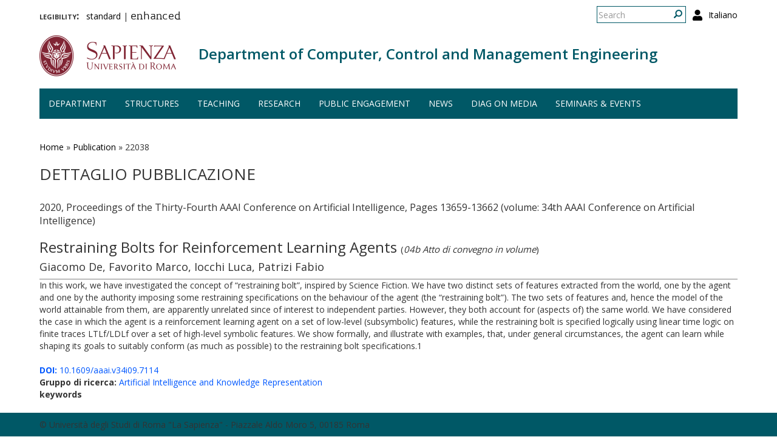

--- FILE ---
content_type: text/html; charset=utf-8
request_url: http://www.corsodrupal.uniroma1.it/en/publication/22038
body_size: 6282
content:
<!DOCTYPE html>
<html lang="en" dir="ltr" prefix="content: http://purl.org/rss/1.0/modules/content/ dc: http://purl.org/dc/terms/ foaf: http://xmlns.com/foaf/0.1/ og: http://ogp.me/ns# rdfs: http://www.w3.org/2000/01/rdf-schema# sioc: http://rdfs.org/sioc/ns# sioct: http://rdfs.org/sioc/types# skos: http://www.w3.org/2004/02/skos/core# xsd: http://www.w3.org/2001/XMLSchema#">
  <head>
    <link rel="profile" href="http://www.w3.org/1999/xhtml/vocab" />
    <meta charset="utf-8">
    <meta name="viewport" content="width=device-width, initial-scale=1.0">
    <meta http-equiv="X-UA-Compatible" content="IE=edge">
    <meta http-equiv="Content-Type" content="text/html; charset=utf-8" />
<meta name="Generator" content="Drupal 7 (http://drupal.org)" />
<link rel="shortcut icon" href="http://www.corsodrupal.uniroma1.it/sites/all/themes/sapienza_bootstrap/favicon.ico" type="image/vnd.microsoft.icon" />
    <title>Dettaglio pubblicazione | Department of Computer, Control and Management Engineering</title>
    <link rel="stylesheet" href="https://fonts.googleapis.com/css?family=Open+Sans:400,300,600,700,800">
    <link rel="stylesheet" href="https://netdna.bootstrapcdn.com/font-awesome/4.0.3/css/font-awesome.css">
    <style>
@import url("http://www.corsodrupal.uniroma1.it/modules/system/system.base.css?t55nr1");
</style>
<style>
@import url("http://www.corsodrupal.uniroma1.it/sites/all/modules/colorbox_node/colorbox_node.css?t55nr1");
@import url("http://www.corsodrupal.uniroma1.it/modules/field/theme/field.css?t55nr1");
@import url("http://www.corsodrupal.uniroma1.it/modules/node/node.css?t55nr1");
@import url("http://www.corsodrupal.uniroma1.it/sites/all/modules/uniroma1/sapienza_bootstrap_target_box/css/target-boxes.css?t55nr1");
@import url("http://www.corsodrupal.uniroma1.it/sites/all/modules/youtube/css/youtube.css?t55nr1");
@import url("http://www.corsodrupal.uniroma1.it/sites/all/modules/views/css/views.css?t55nr1");
</style>
<style>
@import url("http://www.corsodrupal.uniroma1.it/sites/all/modules/colorbox/styles/default/colorbox_style.css?t55nr1");
@import url("http://www.corsodrupal.uniroma1.it/sites/all/modules/ctools/css/ctools.css?t55nr1");
</style>
<link type="text/css" rel="stylesheet" href="http://www.corsodrupal.uniroma1.it/sites/all/modules/popup/popup.css?t55nr1" media="all" />
<style>
@import url("http://www.corsodrupal.uniroma1.it/modules/locale/locale.css?t55nr1");
</style>
<link type="text/css" rel="stylesheet" href="//cdn.jsdelivr.net/bootstrap/3.3.5/css/bootstrap.css" media="all" />
<style>
@import url("http://www.corsodrupal.uniroma1.it/sites/all/themes/bootstrap/css/3.3.5/overrides.min.css?t55nr1");
@import url("http://www.corsodrupal.uniroma1.it/sites/all/themes/sapienza_bootstrap/css/style.css?t55nr1");
@import url("http://www.corsodrupal.uniroma1.it/sites/all/themes/sapienza_bootstrap/css/header.css?t55nr1");
@import url("http://www.corsodrupal.uniroma1.it/sites/all/themes/sapienza_bootstrap/css/page.css?t55nr1");
@import url("http://www.corsodrupal.uniroma1.it/sites/all/themes/sapienza_bootstrap/css/sidebars.css?t55nr1");
@import url("http://www.corsodrupal.uniroma1.it/sites/all/themes/sapienza_bootstrap/css/news.css?t55nr1");
@import url("http://www.corsodrupal.uniroma1.it/sites/all/themes/sapienza_bootstrap/css/hero.css?t55nr1");
@import url("http://www.corsodrupal.uniroma1.it/sites/all/themes/sapienza_bootstrap/css/footer.css?t55nr1");
@import url("http://www.corsodrupal.uniroma1.it/sites/all/themes/sapienza_bootstrap/css/modules.css?t55nr1");
@import url("http://www.corsodrupal.uniroma1.it/sites/all/themes/sapienza_bootstrap/css/search.css?t55nr1");
@import url("http://www.corsodrupal.uniroma1.it/sites/all/themes/sapienza_bootstrap/addons/bootstrap/jquery.smartmenus.bootstrap.css?t55nr1");
</style>
<style>
@import url("http://www.corsodrupal.uniroma1.it/sites/default/files/fontyourface/font.css?t55nr1");
@import url("http://www.corsodrupal.uniroma1.it/sites/default/files/fontyourface/local_fonts/Biancoenero_Regular-normal-normal/stylesheet.css?t55nr1");
</style>
<link type="text/css" rel="stylesheet" href="http://www.corsodrupal.uniroma1.it/en/styleswitcher/css/sapienza_bootstrap?t55nr1" media="all" id="styleswitcher-css" />
    <!-- HTML5 element support for IE6-8 -->
    <!--[if lt IE 9]>
      <script src="https://cdn.jsdelivr.net/html5shiv/3.7.3/html5shiv-printshiv.min.js"></script>
    <![endif]-->
    <script src="//code.jquery.com/jquery-1.9.1.min.js"></script>
<script>window.jQuery || document.write("<script src='/sites/all/modules/jquery_update/replace/jquery/1.9/jquery.min.js'>\x3C/script>")</script>
<script src="http://www.corsodrupal.uniroma1.it/misc/jquery-extend-3.4.0.js?v=1.9.1"></script>
<script src="http://www.corsodrupal.uniroma1.it/misc/jquery-html-prefilter-3.5.0-backport.js?v=1.9.1"></script>
<script src="http://www.corsodrupal.uniroma1.it/misc/jquery.once.js?v=1.2"></script>
<script src="http://www.corsodrupal.uniroma1.it/misc/drupal.js?t55nr1"></script>
<script src="http://www.corsodrupal.uniroma1.it/sites/all/modules/jquery_dollar/jquery_dollar.js?t55nr1"></script>
<script src="http://www.corsodrupal.uniroma1.it/misc/ajax.js?v=7.94"></script>
<script src="http://www.corsodrupal.uniroma1.it/sites/all/modules/jquery_update/js/jquery_update.js?v=0.0.1"></script>
<script src="//cdn.jsdelivr.net/bootstrap/3.3.5/js/bootstrap.js"></script>
<script src="http://www.corsodrupal.uniroma1.it/sites/all/modules/uniroma1/sapienza_bootstrap_target_box/js/target-boxes.js?t55nr1"></script>
<script src="http://www.corsodrupal.uniroma1.it/sites/all/libraries/colorbox/jquery.colorbox-min.js?t55nr1"></script>
<script src="http://www.corsodrupal.uniroma1.it/sites/all/modules/colorbox/js/colorbox.js?t55nr1"></script>
<script src="http://www.corsodrupal.uniroma1.it/sites/all/modules/colorbox/styles/default/colorbox_style.js?t55nr1"></script>
<script src="http://www.corsodrupal.uniroma1.it/sites/all/modules/colorbox/js/colorbox_load.js?t55nr1"></script>
<script src="http://www.corsodrupal.uniroma1.it/sites/all/modules/jcaption/jcaption.js?t55nr1"></script>
<script src="http://www.corsodrupal.uniroma1.it/sites/all/modules/popup/popup.js?t55nr1"></script>
<script src="http://www.corsodrupal.uniroma1.it/sites/all/themes/bootstrap/js/misc/_progress.js?v=7.94"></script>
<script src="http://www.corsodrupal.uniroma1.it/sites/all/modules/colorbox_node/colorbox_node.js?t55nr1"></script>
<script src="http://www.corsodrupal.uniroma1.it/sites/all/themes/sapienza_bootstrap/js/libraries/css3-mediaqueries.js?t55nr1"></script>
<script src="http://www.corsodrupal.uniroma1.it/sites/all/themes/sapienza_bootstrap/js/libraries/html5shiv.min.js?t55nr1"></script>
<script src="http://www.corsodrupal.uniroma1.it/sites/all/themes/sapienza_bootstrap/js/libraries/jquery.matchHeight-min.js?t55nr1"></script>
<script src="http://www.corsodrupal.uniroma1.it/sites/all/themes/sapienza_bootstrap/js/libraries/modernizr.min.js?t55nr1"></script>
<script src="http://www.corsodrupal.uniroma1.it/sites/all/themes/sapienza_bootstrap/js/libraries/respond.js?t55nr1"></script>
<script src="http://www.corsodrupal.uniroma1.it/sites/all/themes/sapienza_bootstrap/js/compatibility.js?t55nr1"></script>
<script src="http://www.corsodrupal.uniroma1.it/sites/all/themes/sapienza_bootstrap/js/home.js?t55nr1"></script>
<script src="http://www.corsodrupal.uniroma1.it/sites/all/themes/sapienza_bootstrap/js/header.js?t55nr1"></script>
<script src="http://www.corsodrupal.uniroma1.it/sites/all/themes/sapienza_bootstrap/jquery.smartmenus.js?t55nr1"></script>
<script src="http://www.corsodrupal.uniroma1.it/sites/all/themes/sapienza_bootstrap/addons/bootstrap/jquery.smartmenus.bootstrap.js?t55nr1"></script>
<script src="http://www.corsodrupal.uniroma1.it/sites/all/themes/bootstrap/js/misc/ajax.js?t55nr1"></script>
<script>jQuery.extend(Drupal.settings, {"basePath":"\/","pathPrefix":"en\/","setHasJsCookie":0,"ajaxPageState":{"theme":"sapienza_bootstrap","theme_token":"xj002xSGQGMAa5X1YEgHmM2RzKTURY1BaBuhsPUesqs","jquery_version":"1.9","js":{"https:\/\/use.fontawesome.com\/releases\/v5.11.2\/js\/all.js":1,"sites\/all\/themes\/bootstrap\/js\/bootstrap.js":1,"\/\/code.jquery.com\/jquery-1.9.1.min.js":1,"0":1,"misc\/jquery-extend-3.4.0.js":1,"misc\/jquery-html-prefilter-3.5.0-backport.js":1,"misc\/jquery.once.js":1,"misc\/drupal.js":1,"sites\/all\/modules\/jquery_dollar\/jquery_dollar.js":1,"misc\/ajax.js":1,"sites\/all\/modules\/jquery_update\/js\/jquery_update.js":1,"\/\/cdn.jsdelivr.net\/bootstrap\/3.3.5\/js\/bootstrap.js":1,"sites\/all\/modules\/uniroma1\/sapienza_bootstrap_target_box\/js\/target-boxes.js":1,"sites\/all\/libraries\/colorbox\/jquery.colorbox-min.js":1,"sites\/all\/modules\/colorbox\/js\/colorbox.js":1,"sites\/all\/modules\/colorbox\/styles\/default\/colorbox_style.js":1,"sites\/all\/modules\/colorbox\/js\/colorbox_load.js":1,"sites\/all\/modules\/jcaption\/jcaption.js":1,"sites\/all\/modules\/popup\/popup.js":1,"sites\/all\/themes\/bootstrap\/js\/misc\/_progress.js":1,"sites\/all\/modules\/colorbox_node\/colorbox_node.js":1,"sites\/all\/themes\/sapienza_bootstrap\/js\/libraries\/css3-mediaqueries.js":1,"sites\/all\/themes\/sapienza_bootstrap\/js\/libraries\/html5shiv.min.js":1,"sites\/all\/themes\/sapienza_bootstrap\/js\/libraries\/jquery.matchHeight-min.js":1,"sites\/all\/themes\/sapienza_bootstrap\/js\/libraries\/modernizr.min.js":1,"sites\/all\/themes\/sapienza_bootstrap\/js\/libraries\/respond.js":1,"sites\/all\/themes\/sapienza_bootstrap\/js\/compatibility.js":1,"sites\/all\/themes\/sapienza_bootstrap\/js\/home.js":1,"sites\/all\/themes\/sapienza_bootstrap\/js\/header.js":1,"sites\/all\/themes\/sapienza_bootstrap\/jquery.smartmenus.js":1,"sites\/all\/themes\/sapienza_bootstrap\/addons\/bootstrap\/jquery.smartmenus.bootstrap.js":1,"sites\/all\/themes\/bootstrap\/js\/misc\/ajax.js":1},"css":{"modules\/system\/system.base.css":1,"sites\/all\/modules\/colorbox_node\/colorbox_node.css":1,"modules\/field\/theme\/field.css":1,"modules\/node\/node.css":1,"sites\/all\/modules\/uniroma1\/sapienza_bootstrap_target_box\/css\/target-boxes.css":1,"sites\/all\/modules\/youtube\/css\/youtube.css":1,"sites\/all\/modules\/views\/css\/views.css":1,"sites\/all\/modules\/colorbox\/styles\/default\/colorbox_style.css":1,"sites\/all\/modules\/ctools\/css\/ctools.css":1,"sites\/all\/modules\/popup\/popup.css":1,"modules\/locale\/locale.css":1,"\/\/cdn.jsdelivr.net\/bootstrap\/3.3.5\/css\/bootstrap.css":1,"sites\/all\/themes\/bootstrap\/css\/3.3.5\/overrides.min.css":1,"sites\/all\/themes\/sapienza_bootstrap\/css\/style.css":1,"sites\/all\/themes\/sapienza_bootstrap\/css\/header.css":1,"sites\/all\/themes\/sapienza_bootstrap\/css\/page.css":1,"sites\/all\/themes\/sapienza_bootstrap\/css\/sidebars.css":1,"sites\/all\/themes\/sapienza_bootstrap\/css\/news.css":1,"sites\/all\/themes\/sapienza_bootstrap\/css\/hero.css":1,"sites\/all\/themes\/sapienza_bootstrap\/css\/footer.css":1,"sites\/all\/themes\/sapienza_bootstrap\/css\/modules.css":1,"sites\/all\/themes\/sapienza_bootstrap\/css\/search.css":1,"sites\/all\/themes\/sapienza_bootstrap\/addons\/bootstrap\/jquery.smartmenus.bootstrap.css":1,"sites\/default\/files\/fontyourface\/font.css":1,"public:\/\/fontyourface\/local_fonts\/Biancoenero_Regular-normal-normal\/stylesheet.css":1,"http:\/\/www.corsodrupal.uniroma1.it\/en\/styleswitcher\/css\/sapienza_bootstrap":1}},"colorbox":{"opacity":"0.85","current":"{current} of {total}","previous":"\u00ab Prev","next":"Next \u00bb","close":"Close","maxWidth":"98%","maxHeight":"98%","fixed":true,"mobiledetect":true,"mobiledevicewidth":"480px"},"jcaption":{"jcaption_selectors":[],"jcaption_alt_title":"title","jcaption_requireText":1,"jcaption_copyStyle":1,"jcaption_removeStyle":0,"jcaption_removeClass":0,"jcaption_removeAlign":0,"jcaption_copyAlignmentToClass":1,"jcaption_copyFloatToClass":1,"jcaption_copyClassToClass":1,"jcaption_autoWidth":1,"jcaption_keepLink":0,"jcaption_styleMarkup":"font-size: 11px; color: #888888; font-style: italic; ","jcaption_animate":0,"jcaption_showDuration":"200","jcaption_hideDuration":"200"},"popup":{"effects":{"show":{"default":"this.body.show();","fade":"\n        if (this.opacity){\n          this.body.fadeTo(\u0027medium\u0027,this.opacity);\n        }else{\n          this.body.fadeIn(\u0027medium\u0027);\n        }","slide-down":"this.body.slideDown(\u0027medium\u0027)","slide-down-fade":"\n        this.body.animate(\n          {\n            height:\u0027show\u0027,\n            opacity:(this.opacity ? this.opacity : \u0027show\u0027)\n          }, \u0027medium\u0027\n        );"},"hide":{"default":"this.body.hide();","fade":"this.body.fadeOut(\u0027medium\u0027);","slide-down":"this.body.slideUp(\u0027medium\u0027);","slide-down-fade":"\n        this.body.animate(\n          {\n            height:\u0027hide\u0027,\n            opacity:\u0027hide\u0027\n          }, \u0027medium\u0027\n        );"}},"linger":250,"delay":0},"urlIsAjaxTrusted":{"\/en\/publication\/22038":true},"colorbox_node":{"width":"600px","height":"600px"},"bootstrap":{"anchorsFix":"0","anchorsSmoothScrolling":"0","formHasError":1,"popoverEnabled":1,"popoverOptions":{"animation":1,"html":0,"placement":"right","selector":"","trigger":"click","triggerAutoclose":1,"title":"","content":"","delay":0,"container":"body"},"tooltipEnabled":1,"tooltipOptions":{"animation":1,"html":0,"placement":"auto left","selector":"","trigger":"hover focus","delay":0,"container":"body"}}});</script>
  </head>
  <body class="navbar-is-fixed-top html not-front not-logged-in no-sidebars page-publication page-publication- page-publication-22038 i18n-en dipartimento site-name-lines-1">
    <div id="skip-link">
      <a href="#main-content" class="element-invisible element-focusable">Skip to main content</a>
    </div>
        <header id="navbar" role="banner" class="navbar navbar-fixed-top navbar-default">
  <div class="container">

              <div class="region region-header-top">
    <section id="block-locale-language-content" class="block block-locale clearfix">

      
  <ul class="language-switcher-locale-url"><li class="en first active"><a href="/en/publication/22038" class="language-link active" xml:lang="en">English</a></li>
<li class="it last"><a href="/publication/22038" class="language-link" xml:lang="it">Italiano</a></li>
</ul>
</section>
<section id="block-search-form" class="block block-search clearfix">

      
  <form class="form-search content-search" action="/en/publication/22038" method="post" id="search-block-form" accept-charset="UTF-8"><div><div>
      <h2 class="element-invisible">Search form</h2>
    <div class="input-group"><input title="Enter the terms you wish to search for." placeholder="Search" class="form-control form-text" type="text" id="edit-search-block-form--2" name="search_block_form" value="" size="15" maxlength="128" /><span class="input-group-btn"><button type="submit" class="btn btn-primary"><span class="icon glyphicon glyphicon-search" aria-hidden="true"></span>
</button></span></div><div class="form-actions form-wrapper form-group" id="edit-actions"><button class="element-invisible btn btn-primary form-submit" type="submit" id="edit-submit" name="op" value="Search">Search</button>
</div><input type="hidden" name="form_build_id" value="form-xsk1wuQAOlqcRA9BODJBbCa2wgWMPD4hv-3u69-CSxM" />
<input type="hidden" name="form_id" value="search_block_form" />
</div>
</div></form>
</section>
<section id="block-block-36" class="block block-block clearfix">

      
  <a href="/en/user"><i class="fa fa-user fa-lg"></i></a><style>
#block-block-36 {
    float: right;
    margin: 5px 0 0 11px;
}
</style>
</section>
<section id="block-block-48" class="block block-block clearfix">

      
  <p><span style="font-size:16px;"><strong style="font-variant: small-caps;">legibility:&nbsp;&nbsp;</strong></span> <a href="https://www.diag.uniroma1.it/styleswitcher/switch/sapienza_bootstrap/custom/default?destination=/en/publication/22038">standard</a>&nbsp;|&nbsp;<a href="https://www.diag.uniroma1.it/styleswitcher/switch/sapienza_bootstrap/theme/alta-leggibilita?destination=/en/publication/22038" style="font-family: 'Biancoenero Regular'; font-size: 1.3em;">enhanced</a></p>
</section>
  </div>
    
    <div class="navbar-header">

              <a href="https://www.uniroma1.it/it/">
          <img class="logo pull-left" src="http://www.corsodrupal.uniroma1.it/sites/all/themes/sapienza_bootstrap/logo.png" alt="Uniroma 1" />
        </a>
      
              <h1 class="name navbar-brand">
          <a href="/en" title="Home Page">Department of Computer, Control and Management Engineering</a>        </h1>
      
      
              <button type="button" class="navbar-toggle" data-toggle="collapse" data-target="#navbar-collapse">
          <span class="sr-only">Toggle navigation</span>
          <span class="icon-bar"></span>
          <span class="icon-bar"></span>
          <span class="icon-bar"></span>
        </button>
          </div>

          <div class="navbar-collapse collapse" id="navbar-collapse">
        <nav role="navigation">
                      <ul class="menu nav navbar-nav"><li class="first expanded dropdown"><a href="/en/department" data-target="#" class="dropdown-toggle" data-toggle="dropdown">Department <span class="caret"></span></a><ul class="dropdown-menu"><li class="first leaf"><a href="/en/contacts">Contacts</a></li>
<li class="leaf"><a href="/en/foreword">Foreword</a></li>
<li class="leaf"><a href="/en/how-reach-us">How to reach us</a></li>
<li class="collapsed"><a href="/en/management">Management</a></li>
<li class="last collapsed"><a href="/en/people-0">People</a></li>
</ul></li>
<li class="expanded dropdown"><a href="/en/structures" data-target="#" class="dropdown-toggle" data-toggle="dropdown">Structures <span class="caret"></span></a><ul class="dropdown-menu"><li class="first leaf"><a href="/en/laboratories">Laboratories</a></li>
<li class="leaf"><a href="/en/classrooms">Classrooms</a></li>
<li class="last leaf"><a href="https://www.diag.uniroma1.it/biblio_diag/en" title="">Library</a></li>
</ul></li>
<li class="expanded dropdown"><a href="/en/teaching" data-target="#" class="dropdown-toggle" data-toggle="dropdown">Teaching <span class="caret"></span></a><ul class="dropdown-menu"><li class="first leaf"><a href="/en/courses" title="">Study programs</a></li>
<li class="leaf"><a href="/en/phd-courses" title="">PhD programs</a></li>
<li class="leaf"><a href="/en/teaching-laboratories">Teaching laboratories</a></li>
<li class="last leaf"><a href="/en/multimedia">Multimedia</a></li>
</ul></li>
<li class="expanded dropdown"><a href="/#" title="" data-target="#" class="dropdown-toggle nolink" data-toggle="dropdown" tabindex="0">Research <span class="caret"></span></a><ul class="dropdown-menu"><li class="first leaf"><a href="/en/research">Overview</a></li>
<li class="leaf"><a href="/en/research-areas">Research areas</a></li>
<li class="leaf"><a href="/en/research-laboratories">Research Laboratories</a></li>
<li class="leaf"><a href="/en/archivio_eventi" title="">Seminars and events</a></li>
<li class="leaf"><a href="/en/tipologia-documenti/research-reports" title="">Research reports</a></li>
<li class="leaf"><a href="/en/tipologia-documenti/diag-reports" title="">DIAG Reports</a></li>
<li class="leaf"><a href="/en/technical-reports">Technical reports</a></li>
<li class="leaf"><a href="/en/interdepartmental-centers">interdepartmental centers</a></li>
<li class="last leaf"><a href="/en/spin-offs">Spin-offs</a></li>
</ul></li>
<li class="leaf"><a href="/en/public-engagement-initiatives" title="">Public engagement</a></li>
<li class="expanded dropdown"><a href="/en/news" title="" data-target="#" class="dropdown-toggle" data-toggle="dropdown">News <span class="caret"></span></a><ul class="dropdown-menu"><li class="first leaf"><a href="/en/archivio_notizie" title="">News</a></li>
<li class="last leaf"><a href="/en/events-calendar">Events calendar</a></li>
</ul></li>
<li class="leaf"><a href="/en/media-about-us">DIAG on media</a></li>
<li class="last leaf"><a href="/en/archivio_eventi" title="">Seminars &amp; events</a></li>
</ul>                                      </nav>
      </div>
      </div>
</header>

<section>
  <div class="container">
        <a id="main-content"></a>
              </div>
</section>

<!--   <section id="breadcrumb">
    <div class="container">
      <ol class="breadcrumb"><li><a href="/en/publication">Dettaglio pubblicazione</a></li>
<li class="active">Dettaglio pubblicazione</li>
</ol>    </div>
  </section>
 -->

  <section id="tabs">
    <div class="container">
          </div>
  </section>


  <section id="news">
    <div class="container">
        <div class="region region-news">
    <section id="block-easy-breadcrumb-easy-breadcrumb" class="block block-easy-breadcrumb clearfix">

      
    <div itemscope class="easy-breadcrumb" itemtype="http://data-vocabulary.org/Breadcrumb">
          <span itemprop="title"><a href="/en" class="easy-breadcrumb_segment easy-breadcrumb_segment-front">Home</a></span>               <span class="easy-breadcrumb_segment-separator">»</span>
                <span itemprop="title"><a href="/en/publication" class="easy-breadcrumb_segment easy-breadcrumb_segment-1">Publication</a></span>               <span class="easy-breadcrumb_segment-separator">»</span>
                <span class="easy-breadcrumb_segment easy-breadcrumb_segment-title" itemprop="title">22038</span>            </div>

</section>
  </div>
    </div>
  </section>

<div class="main-container container">
  <div class="row">

    
    <section class="col-md-12">
              <h2 class="title">Dettaglio pubblicazione</h2>
              <div class="region region-content">
    <section id="block-block-39" class="block block-block clearfix">

      
  <style type=text/css> 
#news {background: none !important; }
</style>
</section>
<section id="block-system-main" class="block block-system clearfix">

      
  <div class="view view-pubblicazioni-iris view-id-pubblicazioni_iris view-display-id-page_7 banditable view-dom-id-23569ce9082545a35ab593cfc1640b19">
        
  
  
      <div class="view-content">
        <div class="views-row views-row-1 views-row-odd views-row-first views-row-last">
      
  <div class="views-field views-field-field-iris-anno">        <div class="field-content">2020, Proceedings of the Thirty-Fourth AAAI Conference on Artificial Intelligence, Pages 13659-13662  (volume: 34th AAAI Conference on Artificial Intelligence)</div>  </div>  
  <div class="views-field views-field-title">        <h3 class="field-content">Restraining Bolts for Reinforcement Learning Agents <span class="categoria_iris">(<i>04b Atto di convegno in volume</i>)</span></h3>  </div>  
  <div class="views-field views-field-field-iris-contributors">        <h4 class="field-content">Giacomo  De,  Favorito  Marco,  Iocchi  Luca,  Patrizi  Fabio</h4>  </div>  
  <div class="views-field views-field-body">        <div class="field-content">In this work, we have investigated the concept of “restraining bolt”, inspired by Science Fiction. We have two distinct sets of features extracted from the world, one by the agent and one by the authority imposing some restraining specifications on the behaviour of the agent (the “restraining bolt”). The two sets of features and, hence the model of the world attainable from them, are apparently unrelated since of interest to independent parties. However, they both account for (aspects of) the same world. We have considered the case in which the agent is a reinforcement learning agent on a set of low-level (subsymbolic) features, while the restraining bolt is specified logically using linear time logic on finite traces LTLf/LDLf over a set of high-level symbolic features. We show formally, and illustrate with examples, that, under general circumstances, the agent can learn while shaping its goals to suitably conform (as much as possible) to the restraining bolt specifications.1</div>  </div>  
  <div class="views-field views-field-field-iris-doi">        <div class="field-content"><a href="http://dx.doi.org/10.1609/aaai.v34i09.7114"><strong>DOI:</strong> 10.1609/aaai.v34i09.7114</a></div>  </div>  
  <div class="views-field views-field-field-iris-isbn">        <div class="field-content"></div>  </div>  
  <div class="views-field views-field-field-iris-gruppo-di-ricerca">        <div class="field-content"><strong>Gruppo di ricerca: </strong><a href="/gruppi-di-ricerca/18312">Artificial Intelligence and Knowledge Representation</a></div>  </div>  
  <div class="views-field views-field-field-iris-keywords">    <strong class="views-label views-label-field-iris-keywords">keywords</strong>    <div class="field-content"></div>  </div>  </div>
    </div>
  
  
  
  
  
  
</div>
</section>
  </div>
    </section>

    
  </div>
</div>





  <section id="credits">
      <div class="container">
                <div class="row">
                      <div class="col-sm-6">
                <div class="region region-credits-left">
    <section id="block-block-27" class="block block-block clearfix">

      
  © Università degli Studi di Roma "La Sapienza" - Piazzale Aldo Moro 5, 00185 Roma
</section>
  </div>
            </div>
                            </div>
      </div>
  </section>
    <script src="https://use.fontawesome.com/releases/v5.11.2/js/all.js"></script>
<script src="http://www.corsodrupal.uniroma1.it/sites/all/themes/bootstrap/js/bootstrap.js?t55nr1"></script>
  </body>
</html>